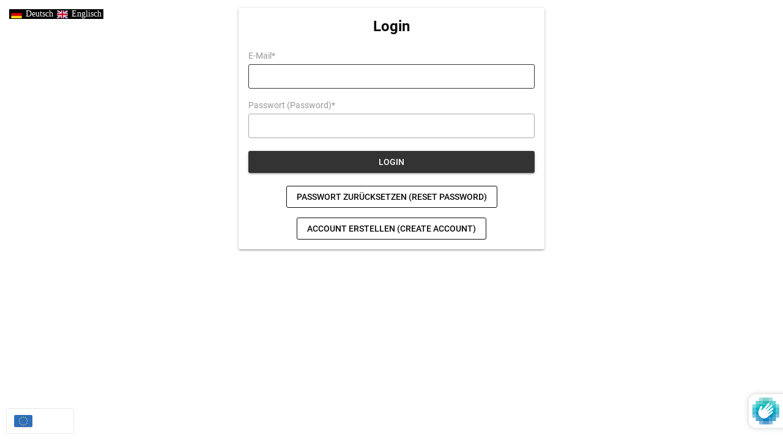

--- FILE ---
content_type: text/html; charset=utf-8
request_url: https://taloncommerce.com/advanced_registration/api/registration_form/?id=3988&loginErrors=&curUrl=https%3A%2F%2Fb2b.melon-helmets.com%2Fde%2Fproducts%2Fdotty-blue
body_size: 2526
content:
<!DOCTYPE html><html lang=en><head><meta charset=utf-8><meta name=format-detection content="telephone=no"><meta name=msapplication-tap-highlight content=no><meta name=viewport content="user-scalable=no,initial-scale=1,maximum-scale=1,minimum-scale=1,width=device-width"><link rel=stylesheet href="https://fonts.googleapis.com/icon?family=Material+Icons"><title>Registration Form</title><base target=_parent><link as=style href=/static/advanced_registration/registration_form/css/app.70a4d6a9.css rel=preload><link as=script href=/static/advanced_registration/registration_form/js/app.bd56f127.js rel=preload><link as=script href=/static/advanced_registration/registration_form/js/runtime.91a89c0d.js rel=preload><link as=script href=/static/advanced_registration/registration_form/js/vendor.05d37cf2.js rel=preload><link href=/static/advanced_registration/registration_form/css/app.70a4d6a9.css rel=stylesheet></head><body><style></style><script>window.formSettings = {"registrationRedirectURL": "", "text": {"completionText": "<div>Danke f\u00fcr deine Registrierung. Wir werden deine Daten pr\u00fcfen und uns umgehend bei dir melden!</div><div>Thank you for registering. We'll review your case and will respond shortly!</div>", "resetPasswordTitle": "", "editParagraph": "<div style=\"text-align: center;\"><b>Edit Profile</b></div>", "loginParagraph": "<div style=\"text-align: center;\"><b><font size=\"5\">Login</font></b></div>", "resetPasswordBtn": "Passwort zur\u00fccksetzen (Reset Password)", "registerNewAccountBtn": "ACCOUNT ERSTELLEN (CREATE ACCOUNT)", "titleRegister": null, "btnSubmit": "Registrieren (Register)", "approvedCompletionText": "<div>Dein Account wurde freigegeben. Du kannst dich nun einloggen und loslegen!</div><div>Your account has been approved. You can now login with the account you created.</div>", "loginTitle": "Login", "backToLoginBtn": "ZUR\u00dcCK ZUM LOGIN (BACK TO LOGIN)", "loginButton": "Login", "loginText": "Already a member? <a href=\"/account/login\"  target=\"_parent\">Login</a>.", "registerParagraph": "<img src=\"https://cdn.shopify.com/s/files/1/0083/2693/8675/files/Melon_logo_quer_black_RGB.png?v=1571315767\" style=\"width:250px;height:58px;margin-bot:20px;align:center;text-align:center;\">\n<div style=\"text-align: center;\"><b><font size=\"5\">Account erstellen</font></b></div><div style=\"text-align: center;\"><font size=\"3\"><b>(Create an Account)</b></font></div>"}, "showLogin": true, "allowCustomerEdits": false, "fontFamily": "", "verticalSpacing": 0, "separatePageRegistration": false, "separatePageRegistrationURL": "advanced-registration", "id": 3988, "verticalSpacingBottom": 0, "loginRedirectURL": "", "showRequired": true, "setPasswordOnApprovalOnly": false, "showRegistrationPageFirst": false, "labelStyle": "abovelabel", "registrationRedirectOn": false, "loginErrors": "", "loginRedirectOn": true, "customerEditForm": {"saveTxt": "Update Profile", "titleTxt": "Edit Profile"}, "themeColor": "#333", "fields": [{"passwordAgainText": "Password Again", "editorMinimized": true, "hasSubFieldWhenValue": null, "autoApproveOnValues": false, "id": "addressCompany", "hideUnlessEnabled": false, "passwordAgainEnabled": false, "passwordAgainHelper": "", "defaultValue": null, "requireDialCode": true, "label": "Firma (Company)", "dropdownOptions": [], "doNotApplyTaxExemptionIfSameAsShopCountry": false, "autoApproveList": [], "description": "", "dialCodeDefault": "+1 ", "taxExemptWhenHasValue": false, "fieldType": "addressCompany", "key": "10sk7kyx7em", "halfWidth": false, "hideUnlessEnabledText": "Reveal this field", "allowEdits": true, "required": true, "enabled": true, "addValueAsTag": false, "error": "", "hideField": false}, {"passwordAgainText": "Password Again", "editorMinimized": false, "hasSubFieldWhenValue": null, "autoApproveOnValues": false, "id": "vatNumber", "doNotApplyTaxExemptionIfSameAsShopCountry": true, "passwordAgainEnabled": false, "passwordAgainHelper": "", "defaultValue": "", "requireDialCode": true, "label": "Umsatzsteuer ID (VAT ID)", "dropdownOptions": [], "hideUnlessEnabled": true, "autoApproveList": [], "description": "", "dialCodeDefault": "+1 ", "taxExemptWhenHasValue": true, "fieldType": "vatNumber", "key": "nn56e8p7dg", "halfWidth": false, "hideUnlessEnabledText": "I have a VAT number.", "allowEdits": true, "language": {"country": "Land (Country)", "validate": "Best\u00e4tigen (Validate)"}, "required": true, "enabled": true, "addValueAsTag": false, "error": "", "hideField": false}, {"passwordAgainText": "Password Again", "editorMinimized": true, "hasSubFieldWhenValue": null, "autoApproveOnValues": false, "id": "firstName", "hideUnlessEnabled": false, "passwordAgainEnabled": false, "passwordAgainHelper": "", "defaultValue": null, "requireDialCode": true, "label": "Vorname (First Name)", "dropdownOptions": [], "doNotApplyTaxExemptionIfSameAsShopCountry": false, "autoApproveList": [], "description": "", "dialCodeDefault": "+1 ", "taxExemptWhenHasValue": false, "fieldType": "firstName", "key": "ptqplan3x9b", "halfWidth": true, "hideUnlessEnabledText": "Reveal this field", "allowEdits": true, "required": true, "enabled": true, "addValueAsTag": false, "error": "", "hideField": false}, {"passwordAgainText": "Password Again", "editorMinimized": true, "hasSubFieldWhenValue": null, "autoApproveOnValues": false, "id": "lastName", "hideUnlessEnabled": false, "passwordAgainEnabled": false, "passwordAgainHelper": "", "defaultValue": null, "requireDialCode": true, "label": "Nachname (Last Name)", "dropdownOptions": [], "doNotApplyTaxExemptionIfSameAsShopCountry": false, "autoApproveList": [], "description": "", "dialCodeDefault": "+1 ", "taxExemptWhenHasValue": false, "fieldType": "lastName", "key": "tk47n1emg7p", "halfWidth": true, "hideUnlessEnabledText": "Reveal this field", "allowEdits": true, "required": true, "enabled": true, "addValueAsTag": false, "error": "", "hideField": false}, {"passwordAgainText": "Password Again", "editorMinimized": true, "hasSubFieldWhenValue": null, "autoApproveOnValues": false, "id": "addressLine1", "hideUnlessEnabled": false, "passwordAgainEnabled": false, "passwordAgainHelper": "", "defaultValue": null, "requireDialCode": true, "label": "Adresse (Address)", "dropdownOptions": [], "doNotApplyTaxExemptionIfSameAsShopCountry": false, "autoApproveList": [], "description": "", "dialCodeDefault": "+1 ", "taxExemptWhenHasValue": false, "fieldType": "addressLine1", "key": "4uzd7aj1itj", "halfWidth": false, "hideUnlessEnabledText": "Reveal this field", "allowEdits": true, "required": true, "enabled": true, "addValueAsTag": false, "error": "", "hideField": false}, {"passwordAgainText": "Password Again", "editorMinimized": true, "hasSubFieldWhenValue": null, "autoApproveOnValues": false, "id": "addressZip", "hideUnlessEnabled": false, "passwordAgainEnabled": false, "passwordAgainHelper": "", "defaultValue": null, "requireDialCode": true, "label": "Postleitzahl (Zip Code)", "dropdownOptions": [], "doNotApplyTaxExemptionIfSameAsShopCountry": false, "autoApproveList": [], "description": "", "dialCodeDefault": "+1 ", "taxExemptWhenHasValue": false, "fieldType": "addressZip", "key": "4mnek3x5wix", "halfWidth": true, "hideUnlessEnabledText": "Reveal this field", "allowEdits": true, "required": true, "enabled": true, "addValueAsTag": false, "error": "", "hideField": false}, {"passwordAgainText": "Password Again", "editorMinimized": true, "hasSubFieldWhenValue": null, "autoApproveOnValues": false, "id": "addressCity", "hideUnlessEnabled": false, "passwordAgainEnabled": false, "passwordAgainHelper": "", "defaultValue": null, "requireDialCode": true, "label": "Stadt (City)", "dropdownOptions": [], "doNotApplyTaxExemptionIfSameAsShopCountry": false, "autoApproveList": [], "description": "", "dialCodeDefault": "+1 ", "taxExemptWhenHasValue": false, "fieldType": "addressCity", "key": "6wsdzq2syxp", "halfWidth": true, "hideUnlessEnabledText": "Reveal this field", "allowEdits": true, "required": true, "enabled": true, "addValueAsTag": false, "error": "", "hideField": false}, {"passwordAgainText": "Password Again", "editorMinimized": true, "hasSubFieldWhenValue": null, "autoApproveOnValues": false, "id": "phoneNumber", "hideUnlessEnabled": false, "passwordAgainEnabled": false, "passwordAgainHelper": "", "defaultValue": null, "requireDialCode": false, "label": "Telefonnr. (Phone Number)", "dropdownOptions": [], "doNotApplyTaxExemptionIfSameAsShopCountry": false, "autoApproveList": [], "description": "", "dialCodeDefault": "+49", "taxExemptWhenHasValue": false, "fieldType": "phoneNumber", "key": "jqkut7qq35g", "halfWidth": false, "hideUnlessEnabledText": "Reveal this field", "allowEdits": true, "required": true, "enabled": true, "addValueAsTag": false, "error": "", "hideField": false}, {"passwordAgainText": "Password Again", "editorMinimized": true, "hasSubFieldWhenValue": null, "autoApproveOnValues": false, "id": "document-XJD0", "hideUnlessEnabled": false, "passwordAgainEnabled": false, "passwordAgainHelper": "", "defaultValue": null, "requireDialCode": true, "label": "Gewerbeanmeldung", "dropdownOptions": [], "doNotApplyTaxExemptionIfSameAsShopCountry": false, "autoApproveList": [], "description": "Dateien m\u00fcssen im Word, PDF oder TIFF Format hochgeladen werden. Maximale Gr\u00f6\u00dfe: 3MB  (Company Registration* Files must be word docs, pdfs, or tiffs under 3MB.)", "dialCodeDefault": "+1 ", "taxExemptWhenHasValue": false, "fieldType": "document", "key": "aszgnzrli", "halfWidth": false, "hideUnlessEnabledText": "Reveal this field", "allowEdits": true, "required": true, "enabled": true, "addValueAsTag": false, "error": "", "hideField": false}, {"passwordAgainText": "Password Again", "editorMinimized": true, "hasSubFieldWhenValue": null, "autoApproveOnValues": false, "id": "email", "doNotApplyTaxExemptionIfSameAsShopCountry": false, "passwordAgainEnabled": false, "passwordAgainHelper": "", "requireDialCode": false, "label": "E-Mail", "hideUnlessEnabled": false, "autoApproveList": [], "description": "", "fieldType": "email", "key": "email", "halfWidth": false, "hideUnlessEnabledText": "", "allowEdits": true, "required": true, "enabled": true, "error": "", "hideField": false}, {"passwordAgainText": "Password Again", "editorMinimized": true, "hasSubFieldWhenValue": null, "autoApproveOnValues": false, "id": "password", "doNotApplyTaxExemptionIfSameAsShopCountry": false, "passwordAgainEnabled": false, "passwordAgainHelper": "", "requireDialCode": false, "label": "Passwort (Password)", "hideUnlessEnabled": false, "autoApproveList": [], "description": "", "fieldType": "password", "key": "password", "halfWidth": false, "hideUnlessEnabledText": "", "allowEdits": true, "required": true, "enabled": true, "error": "", "hideField": false}, {"passwordAgainText": "Password Again", "editorMinimized": true, "hasSubFieldWhenValue": null, "autoApproveOnValues": false, "id": "acceptsMarketing", "doNotApplyTaxExemptionIfSameAsShopCountry": false, "passwordAgainEnabled": false, "passwordAgainHelper": "", "defaultValue": true, "requireDialCode": false, "label": "Mails zu Updates & Angeboten erhalten", "dropdownOptions": [], "hideUnlessEnabled": false, "autoApproveList": [], "description": "(Send me updates & special offers)", "fieldType": "acceptsMarketing", "key": "wr75gjkcguq", "halfWidth": false, "hideUnlessEnabledText": "", "allowEdits": true, "required": false, "enabled": true, "addValueAsTag": false, "error": "", "hideField": false}], "cardMode": true, "twoColumnsOnBigScreens": false, "invertFields": true, "curUrl": "https://b2b.melon-helmets.com/de/products/dotty-blue"}

    window.userSettings = null</script><div id=q-app></div><script type=text/javascript src=/static/advanced_registration/registration_form/js/app.bd56f127.js></script><script type=text/javascript src=/static/advanced_registration/registration_form/js/runtime.91a89c0d.js></script><script type=text/javascript src=/static/advanced_registration/registration_form/js/vendor.05d37cf2.js></script></body></html>

--- FILE ---
content_type: text/javascript; charset=utf-8
request_url: https://b2b.melon-helmets.com/de/cart/update.js
body_size: 488
content:
{"token":"hWN89gNtrIj252j5iWUTdLzG?key=33affa6311800aa29aecdeabd05fa0fe","note":null,"attributes":{"language":"de"},"original_total_price":0,"total_price":0,"total_discount":0,"total_weight":0.0,"item_count":0,"items":[],"requires_shipping":false,"currency":"EUR","items_subtotal_price":0,"cart_level_discount_applications":[],"discount_codes":[],"items_changelog":{"added":[]}}